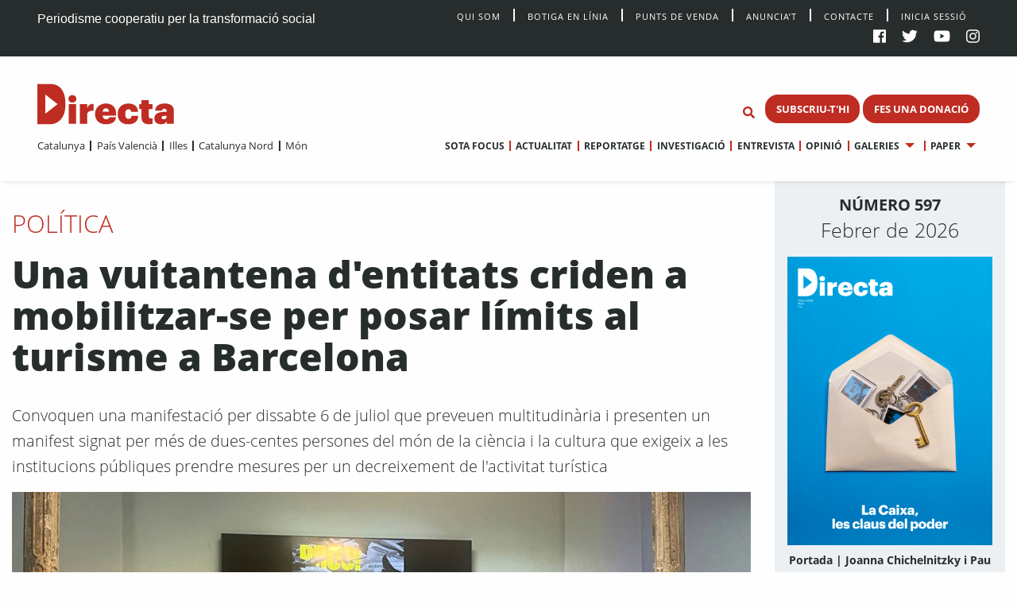

--- FILE ---
content_type: text/html; charset=UTF-8
request_url: https://directa.cat/una-vuitantena-dentitats-criden-a-mobilitzar-se-per-posar-limits-al-turisme-a-barcelona/
body_size: 14187
content:
<!doctype html>
<html lang="ca">
  <head>
  <meta charset="utf-8">
  <meta http-equiv="x-ua-compatible" content="ie=edge">
  <meta name="viewport" content="width=device-width, initial-scale=1, shrink-to-fit=no">
  <meta name='robots' content='index, follow, max-image-preview:large, max-snippet:-1, max-video-preview:-1' />

	<!-- This site is optimized with the Yoast SEO plugin v20.13 - https://yoast.com/wordpress/plugins/seo/ -->
	<title>Una vuitantena d&#039;entitats criden a mobilitzar-se per posar límits al turisme a Barcelona - directa.cat</title>
	<meta name="description" content="Convoquen una manifestació per dissabte 6 de juliol que preveuen multitudinària i presenten un manifest signat per més de dues-centes persones del món de la ciència i la cultura que exigeix a les institucions públiques prendre mesures per un decreixement de l&#039;activitat turística" />
	<link rel="canonical" href="https://directa.cat/una-vuitantena-dentitats-criden-a-mobilitzar-se-per-posar-limits-al-turisme-a-barcelona/" />
	<meta property="og:locale" content="ca_ES" />
	<meta property="og:type" content="article" />
	<meta property="og:title" content="Una vuitantena d&#039;entitats criden a mobilitzar-se per posar límits al turisme a Barcelona" />
	<meta property="og:description" content="Convoquen una manifestació per dissabte 6 de juliol que preveuen multitudinària i presenten un manifest signat per més de dues-centes persones del món de la ciència i la cultura que exigeix a les institucions públiques prendre mesures per un decreixement de l&#039;activitat turística" />
	<meta property="og:url" content="https://directa.cat/una-vuitantena-dentitats-criden-a-mobilitzar-se-per-posar-limits-al-turisme-a-barcelona/" />
	<meta property="og:site_name" content="directa.cat" />
	<meta property="article:published_time" content="2024-06-12T11:54:02+00:00" />
	<meta property="article:modified_time" content="2024-06-12T11:58:00+00:00" />
	<meta property="og:image" content="https://directa.cat/app/uploads/2024/06/rd_convocatoria_mani_turisme_arxiu_02.jpg" />
	<meta property="og:image:width" content="1440" />
	<meta property="og:image:height" content="960" />
	<meta property="og:image:type" content="image/jpeg" />
	<meta name="author" content="David Bou" />
	<meta name="twitter:card" content="summary_large_image" />
	<meta name="twitter:title" content="Una vuitantena d&#039;entitats criden a mobilitzar-se per posar límits al turisme a Barcelona" />
	<meta name="twitter:description" content="Convoquen una manifestació per dissabte 6 de juliol que preveuen multitudinària i presenten un manifest signat per més de dues-centes persones del món de la ciència i la cultura que exigeix a les institucions públiques prendre mesures per un decreixement de l&#039;activitat turística" />
	<meta name="twitter:image" content="https://directa.cat/app/uploads/2024/06/rd_convocatoria_mani_turisme_arxiu_02.jpg" />
	<meta name="twitter:label1" content="Written by" />
	<meta name="twitter:data1" content="David Bou" />
	<meta name="twitter:label2" content="Est. reading time" />
	<meta name="twitter:data2" content="4 minuts" />
	<script type="application/ld+json" class="yoast-schema-graph">{"@context":"https://schema.org","@graph":[{"@type":"WebPage","@id":"https://directa.cat/una-vuitantena-dentitats-criden-a-mobilitzar-se-per-posar-limits-al-turisme-a-barcelona/","url":"https://directa.cat/una-vuitantena-dentitats-criden-a-mobilitzar-se-per-posar-limits-al-turisme-a-barcelona/","name":"Una vuitantena d'entitats criden a mobilitzar-se per posar límits al turisme a Barcelona - directa.cat","isPartOf":{"@id":"https://directa.cat/#website"},"primaryImageOfPage":{"@id":"https://directa.cat/una-vuitantena-dentitats-criden-a-mobilitzar-se-per-posar-limits-al-turisme-a-barcelona/#primaryimage"},"image":{"@id":"https://directa.cat/una-vuitantena-dentitats-criden-a-mobilitzar-se-per-posar-limits-al-turisme-a-barcelona/#primaryimage"},"thumbnailUrl":"/app/uploads/2024/06/rd_convocatoria_mani_turisme_arxiu_02.jpg","datePublished":"2024-06-12T11:54:02+00:00","dateModified":"2024-06-12T11:58:00+00:00","author":{"@id":"https://directa.cat/#/schema/person/9b9e81d0b0e8b251f06ea6c10d90d148"},"description":"Convoquen una manifestació per dissabte 6 de juliol que preveuen multitudinària i presenten un manifest signat per més de dues-centes persones del món de la ciència i la cultura que exigeix a les institucions públiques prendre mesures per un decreixement de l'activitat turística","breadcrumb":{"@id":"https://directa.cat/una-vuitantena-dentitats-criden-a-mobilitzar-se-per-posar-limits-al-turisme-a-barcelona/#breadcrumb"},"inLanguage":"ca","potentialAction":[{"@type":"ReadAction","target":["https://directa.cat/una-vuitantena-dentitats-criden-a-mobilitzar-se-per-posar-limits-al-turisme-a-barcelona/"]}]},{"@type":"ImageObject","inLanguage":"ca","@id":"https://directa.cat/una-vuitantena-dentitats-criden-a-mobilitzar-se-per-posar-limits-al-turisme-a-barcelona/#primaryimage","url":"/app/uploads/2024/06/rd_convocatoria_mani_turisme_arxiu_02.jpg","contentUrl":"/app/uploads/2024/06/rd_convocatoria_mani_turisme_arxiu_02.jpg","width":1440,"height":960,"caption":"Roda de premsa de presentació del manifest per la reducció de l'activitat turística"},{"@type":"BreadcrumbList","@id":"https://directa.cat/una-vuitantena-dentitats-criden-a-mobilitzar-se-per-posar-limits-al-turisme-a-barcelona/#breadcrumb","itemListElement":[{"@type":"ListItem","position":1,"name":"Home","item":"https://directa.cat/"},{"@type":"ListItem","position":2,"name":"Notícies","item":"https://directa.cat/noticies/"},{"@type":"ListItem","position":3,"name":"Una vuitantena d&#8217;entitats criden a mobilitzar-se per posar límits al turisme a Barcelona"}]},{"@type":"WebSite","@id":"https://directa.cat/#website","url":"https://directa.cat/","name":"directa.cat","description":"Mitjà d&#039;informació per la transformació social","potentialAction":[{"@type":"SearchAction","target":{"@type":"EntryPoint","urlTemplate":"https://directa.cat/?s={search_term_string}"},"query-input":"required name=search_term_string"}],"inLanguage":"ca"},{"@type":"Person","@id":"https://directa.cat/#/schema/person/9b9e81d0b0e8b251f06ea6c10d90d148","name":"David Bou","image":{"@type":"ImageObject","inLanguage":"ca","@id":"https://directa.cat/#/schema/person/image/","url":"https://secure.gravatar.com/avatar/829c4afa94965dc704d33f1564a2ad3a?s=96&d=mm&r=g","contentUrl":"https://secure.gravatar.com/avatar/829c4afa94965dc704d33f1564a2ad3a?s=96&d=mm&r=g","caption":"David Bou"},"url":"https://directa.cat/author/david-bou/"}]}</script>
	<!-- / Yoast SEO plugin. -->


<link rel='dns-prefetch' href='//cdn.jsdelivr.net' />
<link rel='stylesheet' id='wp-block-library-css' href='https://directa.cat/wp/wp-includes/css/dist/block-library/style.min.css?ver=6.2.2' type='text/css' media='all' />
<link rel='stylesheet' id='classic-theme-styles-css' href='https://directa.cat/wp/wp-includes/css/classic-themes.min.css?ver=6.2.2' type='text/css' media='all' />
<style id='global-styles-inline-css' type='text/css'>
body{--wp--preset--color--black: #000000;--wp--preset--color--cyan-bluish-gray: #abb8c3;--wp--preset--color--white: #ffffff;--wp--preset--color--pale-pink: #f78da7;--wp--preset--color--vivid-red: #cf2e2e;--wp--preset--color--luminous-vivid-orange: #ff6900;--wp--preset--color--luminous-vivid-amber: #fcb900;--wp--preset--color--light-green-cyan: #7bdcb5;--wp--preset--color--vivid-green-cyan: #00d084;--wp--preset--color--pale-cyan-blue: #8ed1fc;--wp--preset--color--vivid-cyan-blue: #0693e3;--wp--preset--color--vivid-purple: #9b51e0;--wp--preset--gradient--vivid-cyan-blue-to-vivid-purple: linear-gradient(135deg,rgba(6,147,227,1) 0%,rgb(155,81,224) 100%);--wp--preset--gradient--light-green-cyan-to-vivid-green-cyan: linear-gradient(135deg,rgb(122,220,180) 0%,rgb(0,208,130) 100%);--wp--preset--gradient--luminous-vivid-amber-to-luminous-vivid-orange: linear-gradient(135deg,rgba(252,185,0,1) 0%,rgba(255,105,0,1) 100%);--wp--preset--gradient--luminous-vivid-orange-to-vivid-red: linear-gradient(135deg,rgba(255,105,0,1) 0%,rgb(207,46,46) 100%);--wp--preset--gradient--very-light-gray-to-cyan-bluish-gray: linear-gradient(135deg,rgb(238,238,238) 0%,rgb(169,184,195) 100%);--wp--preset--gradient--cool-to-warm-spectrum: linear-gradient(135deg,rgb(74,234,220) 0%,rgb(151,120,209) 20%,rgb(207,42,186) 40%,rgb(238,44,130) 60%,rgb(251,105,98) 80%,rgb(254,248,76) 100%);--wp--preset--gradient--blush-light-purple: linear-gradient(135deg,rgb(255,206,236) 0%,rgb(152,150,240) 100%);--wp--preset--gradient--blush-bordeaux: linear-gradient(135deg,rgb(254,205,165) 0%,rgb(254,45,45) 50%,rgb(107,0,62) 100%);--wp--preset--gradient--luminous-dusk: linear-gradient(135deg,rgb(255,203,112) 0%,rgb(199,81,192) 50%,rgb(65,88,208) 100%);--wp--preset--gradient--pale-ocean: linear-gradient(135deg,rgb(255,245,203) 0%,rgb(182,227,212) 50%,rgb(51,167,181) 100%);--wp--preset--gradient--electric-grass: linear-gradient(135deg,rgb(202,248,128) 0%,rgb(113,206,126) 100%);--wp--preset--gradient--midnight: linear-gradient(135deg,rgb(2,3,129) 0%,rgb(40,116,252) 100%);--wp--preset--duotone--dark-grayscale: url('#wp-duotone-dark-grayscale');--wp--preset--duotone--grayscale: url('#wp-duotone-grayscale');--wp--preset--duotone--purple-yellow: url('#wp-duotone-purple-yellow');--wp--preset--duotone--blue-red: url('#wp-duotone-blue-red');--wp--preset--duotone--midnight: url('#wp-duotone-midnight');--wp--preset--duotone--magenta-yellow: url('#wp-duotone-magenta-yellow');--wp--preset--duotone--purple-green: url('#wp-duotone-purple-green');--wp--preset--duotone--blue-orange: url('#wp-duotone-blue-orange');--wp--preset--font-size--small: 13px;--wp--preset--font-size--medium: 20px;--wp--preset--font-size--large: 36px;--wp--preset--font-size--x-large: 42px;--wp--preset--spacing--20: 0.44rem;--wp--preset--spacing--30: 0.67rem;--wp--preset--spacing--40: 1rem;--wp--preset--spacing--50: 1.5rem;--wp--preset--spacing--60: 2.25rem;--wp--preset--spacing--70: 3.38rem;--wp--preset--spacing--80: 5.06rem;--wp--preset--shadow--natural: 6px 6px 9px rgba(0, 0, 0, 0.2);--wp--preset--shadow--deep: 12px 12px 50px rgba(0, 0, 0, 0.4);--wp--preset--shadow--sharp: 6px 6px 0px rgba(0, 0, 0, 0.2);--wp--preset--shadow--outlined: 6px 6px 0px -3px rgba(255, 255, 255, 1), 6px 6px rgba(0, 0, 0, 1);--wp--preset--shadow--crisp: 6px 6px 0px rgba(0, 0, 0, 1);}:where(.is-layout-flex){gap: 0.5em;}body .is-layout-flow > .alignleft{float: left;margin-inline-start: 0;margin-inline-end: 2em;}body .is-layout-flow > .alignright{float: right;margin-inline-start: 2em;margin-inline-end: 0;}body .is-layout-flow > .aligncenter{margin-left: auto !important;margin-right: auto !important;}body .is-layout-constrained > .alignleft{float: left;margin-inline-start: 0;margin-inline-end: 2em;}body .is-layout-constrained > .alignright{float: right;margin-inline-start: 2em;margin-inline-end: 0;}body .is-layout-constrained > .aligncenter{margin-left: auto !important;margin-right: auto !important;}body .is-layout-constrained > :where(:not(.alignleft):not(.alignright):not(.alignfull)){max-width: var(--wp--style--global--content-size);margin-left: auto !important;margin-right: auto !important;}body .is-layout-constrained > .alignwide{max-width: var(--wp--style--global--wide-size);}body .is-layout-flex{display: flex;}body .is-layout-flex{flex-wrap: wrap;align-items: center;}body .is-layout-flex > *{margin: 0;}:where(.wp-block-columns.is-layout-flex){gap: 2em;}.has-black-color{color: var(--wp--preset--color--black) !important;}.has-cyan-bluish-gray-color{color: var(--wp--preset--color--cyan-bluish-gray) !important;}.has-white-color{color: var(--wp--preset--color--white) !important;}.has-pale-pink-color{color: var(--wp--preset--color--pale-pink) !important;}.has-vivid-red-color{color: var(--wp--preset--color--vivid-red) !important;}.has-luminous-vivid-orange-color{color: var(--wp--preset--color--luminous-vivid-orange) !important;}.has-luminous-vivid-amber-color{color: var(--wp--preset--color--luminous-vivid-amber) !important;}.has-light-green-cyan-color{color: var(--wp--preset--color--light-green-cyan) !important;}.has-vivid-green-cyan-color{color: var(--wp--preset--color--vivid-green-cyan) !important;}.has-pale-cyan-blue-color{color: var(--wp--preset--color--pale-cyan-blue) !important;}.has-vivid-cyan-blue-color{color: var(--wp--preset--color--vivid-cyan-blue) !important;}.has-vivid-purple-color{color: var(--wp--preset--color--vivid-purple) !important;}.has-black-background-color{background-color: var(--wp--preset--color--black) !important;}.has-cyan-bluish-gray-background-color{background-color: var(--wp--preset--color--cyan-bluish-gray) !important;}.has-white-background-color{background-color: var(--wp--preset--color--white) !important;}.has-pale-pink-background-color{background-color: var(--wp--preset--color--pale-pink) !important;}.has-vivid-red-background-color{background-color: var(--wp--preset--color--vivid-red) !important;}.has-luminous-vivid-orange-background-color{background-color: var(--wp--preset--color--luminous-vivid-orange) !important;}.has-luminous-vivid-amber-background-color{background-color: var(--wp--preset--color--luminous-vivid-amber) !important;}.has-light-green-cyan-background-color{background-color: var(--wp--preset--color--light-green-cyan) !important;}.has-vivid-green-cyan-background-color{background-color: var(--wp--preset--color--vivid-green-cyan) !important;}.has-pale-cyan-blue-background-color{background-color: var(--wp--preset--color--pale-cyan-blue) !important;}.has-vivid-cyan-blue-background-color{background-color: var(--wp--preset--color--vivid-cyan-blue) !important;}.has-vivid-purple-background-color{background-color: var(--wp--preset--color--vivid-purple) !important;}.has-black-border-color{border-color: var(--wp--preset--color--black) !important;}.has-cyan-bluish-gray-border-color{border-color: var(--wp--preset--color--cyan-bluish-gray) !important;}.has-white-border-color{border-color: var(--wp--preset--color--white) !important;}.has-pale-pink-border-color{border-color: var(--wp--preset--color--pale-pink) !important;}.has-vivid-red-border-color{border-color: var(--wp--preset--color--vivid-red) !important;}.has-luminous-vivid-orange-border-color{border-color: var(--wp--preset--color--luminous-vivid-orange) !important;}.has-luminous-vivid-amber-border-color{border-color: var(--wp--preset--color--luminous-vivid-amber) !important;}.has-light-green-cyan-border-color{border-color: var(--wp--preset--color--light-green-cyan) !important;}.has-vivid-green-cyan-border-color{border-color: var(--wp--preset--color--vivid-green-cyan) !important;}.has-pale-cyan-blue-border-color{border-color: var(--wp--preset--color--pale-cyan-blue) !important;}.has-vivid-cyan-blue-border-color{border-color: var(--wp--preset--color--vivid-cyan-blue) !important;}.has-vivid-purple-border-color{border-color: var(--wp--preset--color--vivid-purple) !important;}.has-vivid-cyan-blue-to-vivid-purple-gradient-background{background: var(--wp--preset--gradient--vivid-cyan-blue-to-vivid-purple) !important;}.has-light-green-cyan-to-vivid-green-cyan-gradient-background{background: var(--wp--preset--gradient--light-green-cyan-to-vivid-green-cyan) !important;}.has-luminous-vivid-amber-to-luminous-vivid-orange-gradient-background{background: var(--wp--preset--gradient--luminous-vivid-amber-to-luminous-vivid-orange) !important;}.has-luminous-vivid-orange-to-vivid-red-gradient-background{background: var(--wp--preset--gradient--luminous-vivid-orange-to-vivid-red) !important;}.has-very-light-gray-to-cyan-bluish-gray-gradient-background{background: var(--wp--preset--gradient--very-light-gray-to-cyan-bluish-gray) !important;}.has-cool-to-warm-spectrum-gradient-background{background: var(--wp--preset--gradient--cool-to-warm-spectrum) !important;}.has-blush-light-purple-gradient-background{background: var(--wp--preset--gradient--blush-light-purple) !important;}.has-blush-bordeaux-gradient-background{background: var(--wp--preset--gradient--blush-bordeaux) !important;}.has-luminous-dusk-gradient-background{background: var(--wp--preset--gradient--luminous-dusk) !important;}.has-pale-ocean-gradient-background{background: var(--wp--preset--gradient--pale-ocean) !important;}.has-electric-grass-gradient-background{background: var(--wp--preset--gradient--electric-grass) !important;}.has-midnight-gradient-background{background: var(--wp--preset--gradient--midnight) !important;}.has-small-font-size{font-size: var(--wp--preset--font-size--small) !important;}.has-medium-font-size{font-size: var(--wp--preset--font-size--medium) !important;}.has-large-font-size{font-size: var(--wp--preset--font-size--large) !important;}.has-x-large-font-size{font-size: var(--wp--preset--font-size--x-large) !important;}
.wp-block-navigation a:where(:not(.wp-element-button)){color: inherit;}
:where(.wp-block-columns.is-layout-flex){gap: 2em;}
.wp-block-pullquote{font-size: 1.5em;line-height: 1.6;}
</style>
<link rel='stylesheet' id='style_login_widget-css' href='/app/plugins/miniorange-login-with-eve-online-google-facebook%20%20%20%20%20%20%20%20%20%20%20%20%20%20/css/style_login_widget.min.css?ver=6.26.11' type='text/css' media='all' />
<link rel='stylesheet' id='sage/main.css-css' href='/app/themes/directa-theme/dist/styles/main_b4f907df.css' type='text/css' media='all' />
<script type='text/javascript' src='https://directa.cat/wp/wp-includes/js/jquery/jquery.min.js?ver=3.6.4' id='jquery-core-js'></script>
<script type='text/javascript' src='https://directa.cat/wp/wp-includes/js/jquery/jquery-migrate.min.js?ver=3.4.0' id='jquery-migrate-js'></script>
<script type='text/javascript' src='https://cdn.jsdelivr.net/gh/alpinejs/alpine@v2.8.1/dist/alpine.min.js?ver=v2.8.1' id='alpine-js'></script>
<link rel="https://api.w.org/" href="https://directa.cat/wp-json/" /><link rel="alternate" type="application/json" href="https://directa.cat/wp-json/wp/v2/posts/201538" /><link rel="EditURI" type="application/rsd+xml" title="RSD" href="https://directa.cat/wp/xmlrpc.php?rsd" />
<link rel="wlwmanifest" type="application/wlwmanifest+xml" href="https://directa.cat/wp/wp-includes/wlwmanifest.xml" />
<meta name="generator" content="WordPress 6.2.2" />
<link rel='shortlink' href='https://directa.cat/?p=201538' />
<link rel="alternate" type="application/json+oembed" href="https://directa.cat/wp-json/oembed/1.0/embed?url=https%3A%2F%2Fdirecta.cat%2Funa-vuitantena-dentitats-criden-a-mobilitzar-se-per-posar-limits-al-turisme-a-barcelona%2F" />
<link rel="alternate" type="text/xml+oembed" href="https://directa.cat/wp-json/oembed/1.0/embed?url=https%3A%2F%2Fdirecta.cat%2Funa-vuitantena-dentitats-criden-a-mobilitzar-se-per-posar-limits-al-turisme-a-barcelona%2F&#038;format=xml" />

<!-- This site is using AdRotate v5.12.2 to display their advertisements - https://ajdg.solutions/ -->
<!-- AdRotate CSS -->
<style type="text/css" media="screen">
	.g { margin:0px; padding:0px; overflow:hidden; line-height:1; zoom:1; }
	.g img { height:auto; }
	.g-col { position:relative; float:left; }
	.g-col:first-child { margin-left: 0; }
	.g-col:last-child { margin-right: 0; }
	@media only screen and (max-width: 480px) {
		.g-col, .g-dyn, .g-single { width:100%; margin-left:0; margin-right:0; }
	}
</style>
<!-- /AdRotate CSS -->

<meta property="og:title" content="Una vuitantena d&#8217;entitats criden a mobilitzar-se per posar límits al turisme a Barcelona" />
<meta property="og:url" content="https://directa.cat/una-vuitantena-dentitats-criden-a-mobilitzar-se-per-posar-limits-al-turisme-a-barcelona/" />
<meta property="og:type" content="article" />
<meta property="og:image" content="https://directa.cat/app/uploads/2024/06/rd_convocatoria_mani_turisme_arxiu_02-1024x683.jpg" />
<meta property="og:description" content=""Les persones sotasignades considerem que a la regió metropolitana de Barcelona la indústria turística provoca un conjunt d'impactes negatius sobre la població i el territori". Així arrenca el manifest per la reducció de l'activitat turística a Barcelona, impulsat per l'Assemblea de Barris pel Decreixement Turístic (ABDT), que s'ha presentat en roda de premsa dimecres al matí amb la rúbrica de vuitanta entitats socials i ecologistes, així com més de dues-centes persones del món de la" />
<meta property="article:publisher" content="https://www.facebook.com/Directa/" />
<meta property="og:site_name" content="La Directa" /><meta name="twitter:card" content="summary_large_image" />
<meta name="twitter:site" content="@La_Directa" />
<meta name="twitter:title" content="Una vuitantena d&#8217;entitats criden a mobilitzar-se per posar límits al turisme a Barcelona" />
<meta name="twitter:image" content="https://directa.cat/app/uploads/2024/06/rd_convocatoria_mani_turisme_arxiu_02-1024x683.jpg" />
<meta name="twitter:description" content=""Les persones sotasignades considerem que a la regió metropolitana de Barcelona la indústria turística provoca un conjunt d'impactes negatius sobre la població i el territori". Així arrenca el manifest per la reducció de l'activitat turística a Barcelona, impulsat per l'Assemblea de Barris pel Decreixement Turístic (ABDT), que s'ha presentat en roda de premsa dimecres al matí amb la rúbrica de vuitanta entitats socials i ecologistes, així com més de dues-centes persones del món de la" /><link rel="icon" href="/app/uploads/2020/01/cropped-D-de-Directa-1-32x32.png" sizes="32x32" />
<link rel="icon" href="/app/uploads/2020/01/cropped-D-de-Directa-1-192x192.png" sizes="192x192" />
<link rel="apple-touch-icon" href="/app/uploads/2020/01/cropped-D-de-Directa-1-180x180.png" />
<meta name="msapplication-TileImage" content="/app/uploads/2020/01/cropped-D-de-Directa-1-270x270.png" />
<!-- Matomo -->
<script type="text/javascript">
  var _paq = window._paq = window._paq || [];
  /* tracker methods like "setCustomDimension" should be called before "trackPageView" */
  _paq.push(['trackAllContentImpressions']);
  _paq.push(['trackPageView']);
  _paq.push(['enableLinkTracking']);
  (function() {
    var u="//stats.directa.cat/";
    _paq.push(['setTrackerUrl', u+'matomo.php']);
    _paq.push(['setSiteId', '1']);
    var d=document, g=d.createElement('script'), s=d.getElementsByTagName('script')[0];
    g.type='text/javascript'; g.async=true; g.src=u+'matomo.js'; s.parentNode.insertBefore(g,s);
  })();
</script>
<!-- End Matomo Code -->
<!-- Global site tag (gtag.js) - Google Analytics -->
<script async src="https://www.googletagmanager.com/gtag/js?id=UA-227718072-1"></script>
<script>
  window.dataLayer = window.dataLayer || [];
  function gtag(){dataLayer.push(arguments);}
  gtag('js', new Date());

  gtag('config', 'UA-227718072-1');
</script>


</head>
  <body class="post-template-default single single-post postid-201538 single-format-standard una-vuitantena-dentitats-criden-a-mobilitzar-se-per-posar-limits-al-turisme-a-barcelona sidebar-primary type_actualitat app-data index-data singular-data single-data single-post-data single-post-una-vuitantena-dentitats-criden-a-mobilitzar-se-per-posar-limits-al-turisme-a-barcelona-data">
        <div class="social-bar row expanded bg-black cl-white fix-1-both">
    <div class="social-bar-left column large-4 medium-8 show-for-medium">
      <span>Periodisme cooperatiu per la transformació social</span>
    </div>

    <div class="social-bar-left column small-4 hide-for-medium">
      <span><a class="cl-white" title="directa.cat | Periodisme cooperatiu per la transformació social" href="/">directa.cat</a></span>
    </div>

    <div class="column large-8 medium-4 small-8">
    <div class="social-bar-right">
        <div class="menu social-bar-center text-right show-for-large">
                      <ul id="top-nav" class="menu simple vertical large-horizontal"><li><a class="navbar-item " href="/qui-som/">Qui Som</a></li><li><a class="navbar-item " href="https://botiga.directa.cat/">Botiga  en línia</a></li><li><a class="navbar-item " href="https://directa.cat/punts-de-venda/">Punts de venda</a></li><li><a class="navbar-item " href="https://directa.cat/publicitat/">Anuncia’t</a></li><li><a class="navbar-item " href="https://directa.cat/contacte/">Contacte</a></li><li><a href="/wp/?option=oauthredirect&app_name=LaDirecta Auth">Inicia sessió</a></li></ul>
                  </div>
        <ul>
          <li><a target="_blank" title="La Directa a Facebook" href="https://es-es.facebook.com/Directa/"><i class="fab fa-facebook"></a></i></li>
          <li><a target="_blank" title="La Directa a Twitter" href="https://twitter.com/la_directa"><i class="fab fa-twitter"></a></i></li>
          <li><a target="_blank" title="La Directa a Youtube" href="https://www.youtube.com/user/avdirecta"><i class="fab fa-youtube"></a></i></li>
          <li><a target="_blank" title="La Directa a Instagram" href="https://www.instagram.com/directa.cat/"><i class="fab fa-instagram"></a></i></li>
        </ul>
      </div>
    </div>
  </div>

  <div class="show-for-large" data-sticky-container data-check-every="-1" data-show-for="large" data-hide-for="medium">
    <div class="top-bar" id="responsive-menu" data-sticky data-margin-top='0' data-margin-bottom='0' data-top-anchor='48'>

      <div class="row expanded">
        <div class="column medium-3 show-for-large " data-dropdown-menu>
          <a class="header-logo" href="https://directa.cat/">
            
                          <svg id="directa__brand" version="1.1" x="0px" y="0px" viewBox="0 0 400 106" style="enable-background:new 0 0 361.7 106;" xml:space="preserve" width="190px" height="55.633px">
  <style type="text/css">
    .st0{fill:#BF2C22;}
  </style>
  <defs></defs>
  <g>
    <path class="st0" d="M21,78.4V27.7L53.7,53L21,78.4z M34.1,0.1c-0.3,0-0.6,0-1,0L22.1,0c-0.1,0-0.2,0-0.3,0H1.3C0.6,0,0,0.6,0,1.3
    v103.3c0,0.7,0.8,1.3,1.5,1.3h19.9l0,0l11.1,0c0.5,0,1,0.1,1.5,0.1c13.7,0,40.5-9.1,40.5-52.3C74.6,1.7,43.9,0.1,34.1,0.1"></path>
      <g>
        <path class="st0" d="M83.2,52.9h19.4v51.8H83.2V52.9z M82.3,39.2c0-5.8,4.6-9.9,10.6-9.9c5.9,0,10.5,4.2,10.5,9.9
        c0,5.7-4.6,9.8-10.5,9.8C86.8,49,82.3,44.9,82.3,39.2"></path>
        <path class="st0" d="M112.6,52.9h19.5v10.5c3.3-8,8.9-11.3,16.7-11.2v18.2c-10.8-0.6-16.7,3-16.7,10.4v23.9h-19.5V52.9z"></path>
        <path class="st0" d="M189.8,72.9c-0.2-5.6-2.9-8.9-8.1-8.9c-4.8,0-8.1,3.1-8.9,8.9H189.8z M153,79.5v-0.8
        c0-16.9,12.9-27.3,28.7-27.3c14.6,0,27,8.3,27,27v4.8h-36c0.5,6.2,4.2,9.6,9.7,9.6c5.5,0,7.5-2.6,8.1-5.5h18.2
        c-1.6,11.9-10.6,18.8-27.1,18.8C165.2,106,153,96.6,153,79.5"></path>
        <path class="st0" d="M212.9,79.6v-0.8c0-17.6,12.5-27.3,28.1-27.3c13,0,25,5.6,26,21.8h-18.3c-0.6-4.2-2.4-6.8-7.1-6.8
        c-5.7,0-8.7,4-8.7,11.9v0.8c0,8.4,2.8,12.7,9,12.7c4.5,0,7.4-2.8,7.9-7.8h17.5c-0.5,13.4-9.3,22-26.8,22
        C224.9,106,212.9,97.2,212.9,79.6"></path>
        <path class="st0" d="M276,87.4V66h-6V52.9h6V42.3h19.5v10.6h9.9V66h-9.9v19.5c0,3.6,1.9,5.1,5.1,5.1c1.8,0,3.2-0.2,4.9-0.8v14.7
        c-2.4,0.7-6,1.5-10.3,1.5C282.9,105.9,276,100.4,276,87.4"></path>
        <path class="st0" d="M342.4,86.6v-2.7h-4.2c-6.5,0-8.9,1.3-8.9,5c0,2.5,1.9,4.1,5.4,4.1C339.2,92.9,342.4,90.5,342.4,86.6
        M310.1,90.4c0-12.2,9.9-17,27.9-17h4.5v-0.9c0-4.4-0.8-7.5-6-7.5c-4.5,0-5.9,2.9-6.1,5.5H312c0.8-12.7,10.7-19.1,25.6-19.1
        c15.1,0,24.2,6.1,24.2,19.8v33.5h-18.8v-5.9c-2.2,3.6-6.7,7.2-15.2,7.2C318.4,106,310.1,101.5,310.1,90.4"></path>
        <g>
      		<circle class="live-minut" cx="375" cy="42" r="8" />
      	</g>
      </g>
  </g>
</svg>
                      </a>
        </div>

        <div class="column medium-9 text-right fix-1-up">
          <div class="column top-bar-right top-bar-right-sticky">
                          <ul id="main-nav" data-dropdown-menu class="menu dropdown simple vertical large-horizontal text-right"><li><a class="navbar-item " href="https://directa.cat/sotafocus/">Sota focus</a></li><li><a class="navbar-item " href="https://directa.cat/portada-actualitat/">Actualitat</a></li><li><a class="navbar-item " href="https://directa.cat/portada-reportatge/">Reportatge</a></li><li><a class="navbar-item " href="https://directa.cat/portada-investigacio/">Investigació</a></li><li><a class="navbar-item " href="https://directa.cat/portada-entrevistes/">Entrevista</a></li><li><a class="navbar-item " href="https://directa.cat/portada-opinio/">Opinió</a></li><li class="is-dropdown-submenu-parent"><a class="navbar-item " href="#">Galeries</a><ul class="menu nested"><li><a class="navbar-item " href="https://directa.cat/portada-fotogaleries/">Fotografia</a></li><li><a class="navbar-item " href="https://directa.cat/portada-video/">Vídeo</a></li><li><a class="navbar-item " href="https://directa.cat/portada-docs-directa/">Docs Directa</a></li><li><a class="navbar-item " href="http://www.interactius.directa.cat/#!/">Interactius</a></li></ul></li><li class="is-dropdown-submenu-parent"><a class="navbar-item " href="https://directa.cat/papers/">Paper</a><ul class="menu nested"><li><a class="navbar-item " href="https://directa.cat/categories/mensual/sota-focus/">Sota Focus</a></li><li><a class="navbar-item " href="https://directa.cat/categories/mensual/sobiranies/">Sobiranies</a></li><li><a class="navbar-item " href="https://directa.cat/categories/mensual/lentrevista/">L&#039;entrevista</a></li><li><a class="navbar-item " href="https://directa.cat/categories/mensual/internacional-nou-paper/">Internacional</a></li><li><a class="navbar-item " href="https://directa.cat/categories/mensual/ideari/">Ideari</a></li><li><a class="navbar-item " href="https://directa.cat/categories/mensual/som-cooperativa/">Som cooperativa</a></li></ul></li></ul>
                        </div>

          <ul id="top--search" class="menu menu-search bg-white">
    <li class="">
    <form role="search" method="get" action="/" name="mainSearch">
      <input id="search-form" class="hide" name="s" type="search" placeholder="Cerca" data-toggler="show" value="">
    </form>
    </li>
    <li class="">
      <button type="button" class="button bg-white cl-red" name="buttonSearch" value="Set Focus" data-toggle="search-form" >
        <i class="fas fa-search"></i>
      </button>
    </li>
</ul>

                      <span class="directa__header--buttons">
                              
                                  <a href="https://directa.cat/subscriu-thi/" class="button small menu--button">SUBSCRIU-T&#039;HI</a>
                                              
                                  <a href="https://directa.cat/campaigns/fes-una-donacio/" class="button small menu--button">FES UNA DONACIÓ</a>
                                          </span>
                  </div>
      </div>

      <div class="row expanded nav-menus">

        <div class="column top-bar-left">
                      <ul id="" data-dropdown-menu class="menu simple vertical large-horizontal"><li><a class="navbar-item " href="https://directa.cat/portada-catalunya/">Catalunya</a></li><li><a class="navbar-item " href="https://directa.cat/portada-pais-valencia/">País Valencià</a></li><li><a class="navbar-item " href="https://directa.cat/portada-illes/">Illes</a></li><li><a class="navbar-item " href="https://directa.cat/portada-catalunya-nord/">Catalunya Nord</a></li><li><a class="navbar-item " href="https://directa.cat/internacional/">Món</a></li></ul>
                    </div>

        <div class="column top-bar-right top-bar-right-unstuck">
                      <ul id="main-nav" data-dropdown-menu class="menu dropdown simple vertical large-horizontal text-right"><li><a class="navbar-item " href="https://directa.cat/sotafocus/">Sota focus</a></li><li><a class="navbar-item " href="https://directa.cat/portada-actualitat/">Actualitat</a></li><li><a class="navbar-item " href="https://directa.cat/portada-reportatge/">Reportatge</a></li><li><a class="navbar-item " href="https://directa.cat/portada-investigacio/">Investigació</a></li><li><a class="navbar-item " href="https://directa.cat/portada-entrevistes/">Entrevista</a></li><li><a class="navbar-item " href="https://directa.cat/portada-opinio/">Opinió</a></li><li class="is-dropdown-submenu-parent"><a class="navbar-item " href="#">Galeries</a><ul class="menu nested"><li><a class="navbar-item " href="https://directa.cat/portada-fotogaleries/">Fotografia</a></li><li><a class="navbar-item " href="https://directa.cat/portada-video/">Vídeo</a></li><li><a class="navbar-item " href="https://directa.cat/portada-docs-directa/">Docs Directa</a></li><li><a class="navbar-item " href="http://www.interactius.directa.cat/#!/">Interactius</a></li></ul></li><li class="is-dropdown-submenu-parent"><a class="navbar-item " href="https://directa.cat/papers/">Paper</a><ul class="menu nested"><li><a class="navbar-item " href="https://directa.cat/categories/mensual/sota-focus/">Sota Focus</a></li><li><a class="navbar-item " href="https://directa.cat/categories/mensual/sobiranies/">Sobiranies</a></li><li><a class="navbar-item " href="https://directa.cat/categories/mensual/lentrevista/">L&#039;entrevista</a></li><li><a class="navbar-item " href="https://directa.cat/categories/mensual/internacional-nou-paper/">Internacional</a></li><li><a class="navbar-item " href="https://directa.cat/categories/mensual/ideari/">Ideari</a></li><li><a class="navbar-item " href="https://directa.cat/categories/mensual/som-cooperativa/">Som cooperativa</a></li></ul></li></ul>
                    </div>
      </div>
    </div>
  </div>

<div id="" class="hide-for-large" data-hide-for="large" data-sticky data-margin-top='0' data-check-every="0" data-margin-bottom='0' data-top-anchor='48' data-sticky-on="small">
  <div class="title-bar bg-white show-for-small" data-hide-for="large" data-responsive-toggle="responsive-menu-m">

  <div id="menuToggle">
    <input class="menu-icon" type="checkbox" data-toggle="responsive-menu-m">
      <span></span>
      <span></span>
      <span></span>
    </input>
  </div>

    <div class="title-bar-title ">
      <a class="responsive-logo header-logo" href="https://directa.cat/">
                          <svg id="directa__brand" version="1.1" x="0px" y="0px" viewBox="0 0 400 106" style="enable-background:new 0 0 361.7 106;" xml:space="preserve" width="190px" height="55.633px">
  <style type="text/css">
    .st0{fill:#BF2C22;}
  </style>
  <defs></defs>
  <g>
    <path class="st0" d="M21,78.4V27.7L53.7,53L21,78.4z M34.1,0.1c-0.3,0-0.6,0-1,0L22.1,0c-0.1,0-0.2,0-0.3,0H1.3C0.6,0,0,0.6,0,1.3
    v103.3c0,0.7,0.8,1.3,1.5,1.3h19.9l0,0l11.1,0c0.5,0,1,0.1,1.5,0.1c13.7,0,40.5-9.1,40.5-52.3C74.6,1.7,43.9,0.1,34.1,0.1"></path>
      <g>
        <path class="st0" d="M83.2,52.9h19.4v51.8H83.2V52.9z M82.3,39.2c0-5.8,4.6-9.9,10.6-9.9c5.9,0,10.5,4.2,10.5,9.9
        c0,5.7-4.6,9.8-10.5,9.8C86.8,49,82.3,44.9,82.3,39.2"></path>
        <path class="st0" d="M112.6,52.9h19.5v10.5c3.3-8,8.9-11.3,16.7-11.2v18.2c-10.8-0.6-16.7,3-16.7,10.4v23.9h-19.5V52.9z"></path>
        <path class="st0" d="M189.8,72.9c-0.2-5.6-2.9-8.9-8.1-8.9c-4.8,0-8.1,3.1-8.9,8.9H189.8z M153,79.5v-0.8
        c0-16.9,12.9-27.3,28.7-27.3c14.6,0,27,8.3,27,27v4.8h-36c0.5,6.2,4.2,9.6,9.7,9.6c5.5,0,7.5-2.6,8.1-5.5h18.2
        c-1.6,11.9-10.6,18.8-27.1,18.8C165.2,106,153,96.6,153,79.5"></path>
        <path class="st0" d="M212.9,79.6v-0.8c0-17.6,12.5-27.3,28.1-27.3c13,0,25,5.6,26,21.8h-18.3c-0.6-4.2-2.4-6.8-7.1-6.8
        c-5.7,0-8.7,4-8.7,11.9v0.8c0,8.4,2.8,12.7,9,12.7c4.5,0,7.4-2.8,7.9-7.8h17.5c-0.5,13.4-9.3,22-26.8,22
        C224.9,106,212.9,97.2,212.9,79.6"></path>
        <path class="st0" d="M276,87.4V66h-6V52.9h6V42.3h19.5v10.6h9.9V66h-9.9v19.5c0,3.6,1.9,5.1,5.1,5.1c1.8,0,3.2-0.2,4.9-0.8v14.7
        c-2.4,0.7-6,1.5-10.3,1.5C282.9,105.9,276,100.4,276,87.4"></path>
        <path class="st0" d="M342.4,86.6v-2.7h-4.2c-6.5,0-8.9,1.3-8.9,5c0,2.5,1.9,4.1,5.4,4.1C339.2,92.9,342.4,90.5,342.4,86.6
        M310.1,90.4c0-12.2,9.9-17,27.9-17h4.5v-0.9c0-4.4-0.8-7.5-6-7.5c-4.5,0-5.9,2.9-6.1,5.5H312c0.8-12.7,10.7-19.1,25.6-19.1
        c15.1,0,24.2,6.1,24.2,19.8v33.5h-18.8v-5.9c-2.2,3.6-6.7,7.2-15.2,7.2C318.4,106,310.1,101.5,310.1,90.4"></path>
        <g>
      		<circle class="live-minut" cx="375" cy="42" r="8" />
      	</g>
      </g>
  </g>
</svg>
              </a>
    </div>

          <span class="directa__header--buttons">
                  
                      <a href="https://directa.cat/subscriu-thi/" class="button small menu--button">SUBSCRIU-T&#039;HI</a>
                            
                      <a href="https://directa.cat/campaigns/fes-una-donacio/" class="button small menu--button">FES UNA DONACIÓ</a>
                        </span>
    
    <div class="title-bar-right">
      <button type="button" class="button bg-white cl-red" name="buttonSearch" value="Set Focus" data-toggle="search-form-r" >
        <i class="fas fa-search"></i>
      </button>
    </div>
    <div class="row expanded search-input">
      <div class="column">
        <form id="search-form-r" class="hide input-group fix-1-up" data-toggler="show" role="search" method="get" action="/" name="mainSearch">

          <input name="s" class="input-group-field" type="search" placeholder="Cerca" value="">

          <div class=" input-group-button">
            <button type="submit" class="button bg-red cl-white" value="submit">
              ↵
            </button>
          </div>
        </form>
      </div>
    </div>

    <div id="responsive-menu-m" class="">
      <div class="social-bar-center">
                  <ul id="top-nav" class="menu horizontal align-left"><li><a class="navbar-item " href="/qui-som/">Qui Som</a></li><li><a class="navbar-item " href="https://botiga.directa.cat/">Botiga  en línia</a></li><li><a class="navbar-item " href="https://directa.cat/punts-de-venda/">Punts de venda</a></li><li><a class="navbar-item " href="https://directa.cat/publicitat/">Anuncia’t</a></li><li><a class="navbar-item " href="https://directa.cat/contacte/">Contacte</a></li><li><a href="/wp/?option=oauthredirect&app_name=LaDirecta Auth">Inicia sessió</a></li></ul>
                  </div>

        <div class="top-bar-left">
                      <ul id="" class="fix-1-both menu horizontal align-left"><li><a class="navbar-item " href="https://directa.cat/portada-catalunya/">Catalunya</a></li><li><a class="navbar-item " href="https://directa.cat/portada-pais-valencia/">País Valencià</a></li><li><a class="navbar-item " href="https://directa.cat/portada-illes/">Illes</a></li><li><a class="navbar-item " href="https://directa.cat/portada-catalunya-nord/">Catalunya Nord</a></li><li><a class="navbar-item " href="https://directa.cat/internacional/">Món</a></li></ul>
                      </div>

          <div class="top-bar-right bg-white">
                          <ul id="main-nav" class="vertical menu" data-responsive-menu="accordion large-dropdown"><li><a class="navbar-item " href="https://directa.cat/sotafocus/">Sota focus</a></li><li><a class="navbar-item " href="https://directa.cat/portada-actualitat/">Actualitat</a></li><li><a class="navbar-item " href="https://directa.cat/portada-reportatge/">Reportatge</a></li><li><a class="navbar-item " href="https://directa.cat/portada-investigacio/">Investigació</a></li><li><a class="navbar-item " href="https://directa.cat/portada-entrevistes/">Entrevista</a></li><li><a class="navbar-item " href="https://directa.cat/portada-opinio/">Opinió</a></li><li class="is-dropdown-submenu-parent"><a class="navbar-item " href="#">Galeries</a><ul class="menu nested"><li><a class="navbar-item " href="https://directa.cat/portada-fotogaleries/">Fotografia</a></li><li><a class="navbar-item " href="https://directa.cat/portada-video/">Vídeo</a></li><li><a class="navbar-item " href="https://directa.cat/portada-docs-directa/">Docs Directa</a></li><li><a class="navbar-item " href="http://www.interactius.directa.cat/#!/">Interactius</a></li></ul></li><li class="is-dropdown-submenu-parent"><a class="navbar-item " href="https://directa.cat/papers/">Paper</a><ul class="menu nested"><li><a class="navbar-item " href="https://directa.cat/categories/mensual/sota-focus/">Sota Focus</a></li><li><a class="navbar-item " href="https://directa.cat/categories/mensual/sobiranies/">Sobiranies</a></li><li><a class="navbar-item " href="https://directa.cat/categories/mensual/lentrevista/">L&#039;entrevista</a></li><li><a class="navbar-item " href="https://directa.cat/categories/mensual/internacional-nou-paper/">Internacional</a></li><li><a class="navbar-item " href="https://directa.cat/categories/mensual/ideari/">Ideari</a></li><li><a class="navbar-item " href="https://directa.cat/categories/mensual/som-cooperativa/">Som cooperativa</a></li></ul></li></ul>
              
            
          </div>
        </div>
  </div>
</div>
    <div id="main--container" class="row fix-3-down" role="document">
      <div class=" column large-9 medium-12">
        <main id="content" class="main fix-2-up">
          <article class="row column small-centered post--news post-201538 post type-post status-publish format-standard has-post-thumbnail hentry category-politica tag-abdt tag-ajuntament-de-barcelona tag-barcelona tag-copa-america tag-jaume-collboni tag-massificacio-turistica tag-psc tag-turisme tag-turisme-de-barcelona territori-catalunya content_type-actualitat">
  <header>
    <div class="text-left">
      <div class="categories--single">
      <span class="category">
              <a href="https://directa.cat/categories/politica/">Política</a>
          </span>
  </div>
    </div>
    <h1 class="entry-title">
      
              Una vuitantena d&#039;entitats criden a mobilitzar-se per posar límits al turisme a Barcelona
          </h1>

    <p class="lead subtitle">Convoquen una manifestació per dissabte 6 de juliol que preveuen multitudinària i presenten un manifest signat per més de dues-centes persones del món de la ciència i la cultura que exigeix a les institucions públiques prendre mesures per un decreixement de l'activitat turística</p>

          <img class="fix-1-down small-centered" src="/app/uploads/2024/06/rd_convocatoria_mani_turisme_arxiu_02.jpg" width="100%" />

              <figcaption class="wp-caption-text fix-1-down text-right">
          Roda de premsa de presentació del manifest per la reducció de l&#039;activitat turística <span class="interview--text">| <a href="https://directa.cat/persons/arxiu/">Arxiu</a></span>
        </figcaption>
            </header>

    <div class="column medium-12 large-3">
      <div class="post--meta">
  <div class=" fix-1-down">

    
    
    
    
    
    <span class="author--name"><a href="https://directa.cat/persons/redaccio-directa/">Redacció Directa</a></span>

          <span>
        <a class="author--twitter" href="https://twitter.com/La_Directa">
          La_Directa
        </a>
      </span>
    
    
      </div>



    <span class="post-date single--date">
    <p>PUBLICAT:</p>
    juny 12, 2024
  </span>
      </div>
    </div>

    <div class="entry-content column medium-12 large-9">
                  <p>&#8220;Les persones sotasignades considerem que a la regió metropolitana de Barcelona la indústria turística provoca un conjunt d&#8217;impactes negatius sobre la població i el territori&#8221;. Així arrenca el manifest per la reducció de l&#8217;activitat turística a Barcelona, impulsat per l&#8217;Assemblea de Barris pel Decreixement Turístic (ABDT), que s&#8217;ha presentat en roda de premsa dimecres al matí amb la rúbrica de vuitanta entitats socials i ecologistes, així com més de dues-centes persones del món de la cultura i la ciència.</p>
<blockquote><p><span style="color: #a22e27;"><strong>La capital catalana rep anualment trenta milions de turistes que, considerant l&#8217;estada mitjana per persona, representen diàriament el 10% de la població de la ciutat</strong></span></p></blockquote>
<p>Amb aquest acte comença a una campanya que tindrà el seu plat fort dissabte 6 de juliol, quan a les 18 h de la tarda arrenqui des de la Rambla, a l&#8217;altura de Drassanes, una manifestació unitària amb el lema &#8220;Prou! posem límits al turisme&#8221; que es preveu multitudinària. Aquell mateix dia, també se celebrarà a la ciutat de Girona una mobilització amb les mateixes reivindicacions, i així és com Catalunya se sumarà a una onada que va arrencar a les Canàries, es va estendre a les Illes i sembla que encara té molts indrets per recórrer.</p>
<p>La capital catalana rep anualment trenta milions de turistes que, considerant l&#8217;estada mitjana per persona, representen diàriament el 10% de la població de la ciutat. Aquestes dades assenyalades en el manifest, porten els col·lectius a llistar una desena de conseqüències provocades per la massificació turística. Entre totes elles destaquen la dependència econòmica d&#8217;una indústria altament volàtil, l&#8217;expulsió del veïnat, l&#8217;especialització laboral en un sector molt precaritzat, l&#8217;agreujament de les condicions ambientals amb un fort impacte en la salut de les persones i en la crisi climàtica, així com l&#8217;empobriment de la cultural local: identitat, llengua i cultura es veuen diluïdes enmig dels mercats globals.</p>
<figure id="attachment_201539" class="wp-caption aligncenter" style="max-width: 1034px;"><img decoding="async" class="size-large wp-image-201539" src="/app/uploads/2024/06/rd_convocatoria_mani_turisme_arxiu_03-1024x683.jpg" alt="turisme" width="1024" height="683" srcset="/app/uploads/2024/06/rd_convocatoria_mani_turisme_arxiu_03-1024x683.jpg 1024w, /app/uploads/2024/06/rd_convocatoria_mani_turisme_arxiu_03-300x200.jpg 300w, /app/uploads/2024/06/rd_convocatoria_mani_turisme_arxiu_03-768x512.jpg 768w, /app/uploads/2024/06/rd_convocatoria_mani_turisme_arxiu_03-600x400.jpg 600w, /app/uploads/2024/06/rd_convocatoria_mani_turisme_arxiu_03.jpg 1440w" sizes="(max-width: 1024px) 100vw, 1024px" /><figcaption class="wp-caption-text">Fotografia de família d&#8217;algunes membres de les entitats convocants de la manifestació amb signants del manifest<span class="interview--text"> |Arxiu</span></figcaption></figure>
<p>&nbsp;</p>
<p>Per tots aquests motius, insten els governs i les administracions públiques a actuar, ja que consideren que &#8220;han estat durant molt anys tebis, com a mínim, a l&#8217;hora de regular aquest desgavell&#8221;. És per això que reclamen que assumeixin la responsabilitat de reduir l&#8217;activitat turística a Barcelona i que &#8220;promogui un debat ciutadà que estableixi els objectius i les prioritats en relació amb aquesta activitat&#8221;. Per començar a fer aquesta feina, plantegen deu demandes clares com ara acabar amb la promoció turística de Barcelona amb fons públics, impedir les ampliacions d&#8217;infraestructures portuàries i aeroportuàries, reduir l&#8217;oferta d&#8217;allotjament turístic o aturar la celebració de grans esdeveniments com la Copa Amèrica de Vela o el Primavera Sound.</p>
<blockquote><p><span style="color: #a22e27;"><strong>&#8220;Els conflictes provocats pel turisme a Barcelona no tenen a veure amb la gestió, sinó amb el volum, per tant, qualsevol proposta que no sigui el decreixement turístic està destinada a fracassar&#8221;, adverteixen les convocants</strong></span></p></blockquote>
<p>Totes aquestes mesures cada vegada són més populars entre una ciutadania que pateix els impactes del turisme en primera persona i ha forçat els partits polítics a reposicionar-se. Fins i tot, el govern municipal del PSC de Jaume Collboni, actual alcalde de Barcelona, ha presentat les darreres setmanes mesures de gestió del turisme, que en opinió de les convocants són &#8220;cortines de fum, maneres de fer veure que es fan càrrec dels problemes i els gestionen, però els conflictes provocats pel turisme a Barcelona no tenen a veure amb la gestió, sinó amb el volum, per tant, qualsevol proposta que no apliqui polítiques de decreixement turístic està destinada a fracassar i a despertar més contestació social&#8221;, adverteixen.</p>
<p>La posada en escena de la roda de premsa ha comptat amb la presència d&#8217;alguns de les signants del manifest com ara la poeta Mireia Calafell, l&#8217;activista David Fernàndez, la comunicadora Laura Grau i l&#8217;escriptor Kiko Amat. Tanmateix, el text té el suport d&#8217;altres persones que no han pogut ser-hi com l&#8217;antropòloga Yayo Herrero, la comunicadora Natza Farré, el periodista Nando Cruz, l&#8217;escriptora Anna Pacheco o les músiques Clara Peya i Miqui Puig, entre moltes altres.</p>
                      </div>

  <div class="tags column large-9 small-12">
    <a href="https://directa.cat/tag/abdt/" rel="tag">ABDT</a> <a href="https://directa.cat/tag/ajuntament-de-barcelona/" rel="tag">Ajuntament de Barcelona</a> <a href="https://directa.cat/tag/barcelona/" rel="tag">Barcelona</a> <a href="https://directa.cat/tag/copa-america/" rel="tag">copa amèrica</a> <a href="https://directa.cat/tag/jaume-collboni/" rel="tag">Jaume Collboni</a> <a href="https://directa.cat/tag/massificacio-turistica/" rel="tag">Massificació turística</a> <a href="https://directa.cat/tag/psc/" rel="tag">PSC</a> <a href="https://directa.cat/tag/turisme/" rel="tag">turisme</a> <a href="https://directa.cat/tag/turisme-de-barcelona/" rel="tag">Turisme de Barcelona</a>  </div>

  
  <div class="single-sidebar small-12">
    <section class="widget donacio_widget-3 widget_donacio_widget"><h3>Donacions</h3><div class="donacio-widget fix-2-down">
    <div class="donacio-wrap fix-2-both">
      <h3 class="cl-black-l text-center donacio-title">
        Fes una donació
      </h3>
      <ul class="donacio-prices no-bullet">
        <li><a href="https://directa.cat/campaigns/fes-una-donacio/?donation=5">5€</a></li>
        <li><a href="https://directa.cat/campaigns/fes-una-donacio/?donation=10">10€</a></li>
        <li><a href="https://directa.cat/campaigns/fes-una-donacio/?donation=20">20€</a></li>
        <li><a href="https://directa.cat/campaigns/fes-una-donacio/?donation=50">50€</a></li>
        <li class="icon-plus"><a href="https://directa.cat/campaigns/fes-una-donacio/">+</a></li>
      </ul>

    <a class="donacio-button bg-black-l" href="https://directa.cat/campaigns/fes-una-donacio/">FES UN DONATIU</a>
    </div>

</div>
<section class="widget media_image-15 widget_media_image"><a href="https://directa.cat/subscriu-thi/"><img width="900" height="300" src="/app/uploads/2023/09/2023.gif" class="image wp-image-185759  attachment-full size-full" alt="" decoding="async" loading="lazy" style="max-width: 100%; height: auto;" /></a></section>  </div>

  <footer>
    
    <div class="row columns post-nav text-center fix-3-down">
      <hr>
      <div class="columns medium-6 medium-text-left">
        &laquo; <a href="https://directa.cat/en-una-comunitat-marcada-per-la-precarietat-el-carrer-esdeve-el-teu-espai-segur/" rel="prev">“En una comunitat marcada per la precarietat, el carrer esdevé el teu espai segur”</a>      </div>
      <div class="columns medium-6 medium-text-right">
        <a href="https://directa.cat/jutgen-una-activista-per-lhabitatge-per-intentar-aturar-un-desnonament-un-policia-em-va-propinar-una-pallissa/" rel="next">Jutgen una activista per l’habitatge per intentar aturar un desnonament: &#8220;Un policia em va propinar una pallissa&#8221;</a> &raquo;      </div>
    </div>
  </footer>
  
<section id="comments" class="comments">
  
  
  </section>
</article>
        </main>
      </div>
      <div id="sidebar" class=" column large-3 medium-12">
                  <aside class="sidebar primary-sidebar">
            <section class="widget paper_widget-2 widget_paper_widget"><div id="papers" class="" data-check-every="0">
  <div class="paper__widget bg-gray text-center">
                  <h3 class="paper__widget--title">NÚMERO 597</h3>
      
              <time class="paper__widget--date">Febrer de 2026</time>
      
              <a href="https://directa.cat/papers/directa-597/">
            <img class="paper__widget--img" src="/app/uploads/2026/01/1_Portada.jpg" alt="publicación número 597" />
        </a>
      
            <span class="paper__widget--author">Portada | Joanna Chichelnitzky i Pau Fabregat</span>
      
      
      <button class="paper__widget--button"><a href="https://directa.cat/papers/">TOTS ELS NÚMEROS</a></button>
    
  </div>

  <div id="paper__widget--summary" class="hidden  expanded bg-gray" data-toggler="shown" data-closable>

    
    <div class="row medium-up-3 column large-7 large-push-1">
      
      
      
      
      
      
      
      
    </div>
</div>

  <script type="text/javascript">
    var $summary = jQuery('#papers');
    $summary.on('on.zf.toggler', function() {
      Foundation.reInit($summary);
    });
  </script>
</div>
<section class="widget column_widget-2 widget_column_widget"><h3>La columna</h3><div
  class="orbit orbit--column"
  role="region"
  aria-label="Slide últimas columnas"
  data-orbit
  data-auto-play="false">

  <div class="orbit-wrapper">

    <div class="orbit-controls">
      <button class="orbit-previous"><span class="show-for-sr">Anterior</span>&#9664;&#xFE0E;</button>
      <button class="orbit-next"><span class="show-for-sr">Siguiente</span>&#9654;&#xFE0E;</button>
    </div>

    <ul class="orbit-container">

              
        <li class="orbit-slide">
          <div class="columns column-block post__frontpage--column">
            <a href="https://directa.cat/viatjar-sense-tren/">
                              <div class="author--image" style="background-image:url(/app/uploads/2023/02/JULIA_VIEJOBUENO_MINIATURA-01.jpg);"></div>
                <span class="author--name--column">Júlia Viejobueno Cavallé</span>
                          </a>
            <div class="card-section bg-white">
              <h2 class="entry-title post__frontpage--column--title h3">
                <a href="https://directa.cat/viatjar-sense-tren/">
                  Viatjar sense tren
                </a>
              </h2>
            </div>
          </div>
        </li>
              
        <li class="orbit-slide">
          <div class="columns column-block post__frontpage--column">
            <a href="https://directa.cat/la-memoria-del-paisatge/">
                              <div class="author--image" style="background-image:url(/app/uploads/2025/09/MINIATURA_OriolRadalga-01.jpg);"></div>
                <span class="author--name--column">Oriol Radalga</span>
                          </a>
            <div class="card-section bg-white">
              <h2 class="entry-title post__frontpage--column--title h3">
                <a href="https://directa.cat/la-memoria-del-paisatge/">
                  La memòria del paisatge
                </a>
              </h2>
            </div>
          </div>
        </li>
              
        <li class="orbit-slide">
          <div class="columns column-block post__frontpage--column">
            <a href="https://directa.cat/un-cinema-propi/">
                              <div class="author--image" style="background-image:url(/app/uploads/2022/09/MERCÈ_MINIATURA-01.jpg);"></div>
                <span class="author--name--column">Mercè Pérez</span>
                          </a>
            <div class="card-section bg-white">
              <h2 class="entry-title post__frontpage--column--title h3">
                <a href="https://directa.cat/un-cinema-propi/">
                  Un cinema propi
                </a>
              </h2>
            </div>
          </div>
        </li>
              
        <li class="orbit-slide">
          <div class="columns column-block post__frontpage--column">
            <a href="https://directa.cat/ue-i-mercosur-nou-cop-a-la-pagesia/">
                              <div class="author--image" style="background-image:url(/app/uploads/2025/09/MINIATURA_elena-idoate-01.jpg);"></div>
                <span class="author--name--column">Elena Idoate</span>
                          </a>
            <div class="card-section bg-white">
              <h2 class="entry-title post__frontpage--column--title h3">
                <a href="https://directa.cat/ue-i-mercosur-nou-cop-a-la-pagesia/">
                  UE i Mercosur, nou cop a la pagesia
                </a>
              </h2>
            </div>
          </div>
        </li>
              
        <li class="orbit-slide">
          <div class="columns column-block post__frontpage--column">
            <a href="https://directa.cat/el-catala-llengua-de-transgressio/">
                              <div class="author--image" style="background-image:url(/app/uploads/2024/03/MINIATURA-gautier-sabria-01.jpg);"></div>
                <span class="author--name--column">Gautier Sabrià</span>
                          </a>
            <div class="card-section bg-white">
              <h2 class="entry-title post__frontpage--column--title h3">
                <a href="https://directa.cat/el-catala-llengua-de-transgressio/">
                  El català, llengua de transgressió
                </a>
              </h2>
            </div>
          </div>
        </li>
      
    </ul>

  </div>
</div>
<section class="widget block-86 widget_block widget_text">
<p></p>
</section><section class="widget adrotate_widgets-312 adrotate_widgets"><!-- Error, Advert is not available at this time due to schedule/geolocation restrictions! --></section><section class="widget block-87 widget_block widget_text">
<p class="has-text-align-right" style="font-size:10px">Publicitat</p>
</section><section class="widget block-88 widget_block widget_text">
<p></p>
</section><section class="widget adrotate_widgets-268 adrotate_widgets"><!-- Error, Advert is not available at this time due to schedule/geolocation restrictions! --></section><section class="widget block-89 widget_block">
<div style="height:10px" aria-hidden="true" class="wp-block-spacer"></div>
</section><section class="widget adrotate_widgets-291 adrotate_widgets"><!-- Error, Advert is not available at this time due to schedule/geolocation restrictions! --></section><section class="widget adrotate_widgets-292 adrotate_widgets"><!-- Error, Advert is not available at this time due to schedule/geolocation restrictions! --></section><section class="widget adrotate_widgets-287 adrotate_widgets"><!-- Error, Advert is not available at this time due to schedule/geolocation restrictions! --></section><section class="widget adrotate_widgets-276 adrotate_widgets"><!-- Error, Advert is not available at this time due to schedule/geolocation restrictions! --></section><section class="widget adrotate_widgets-296 adrotate_widgets"><!-- Error, Advert is not available at this time due to schedule/geolocation restrictions! --></section><section class="widget adrotate_widgets-298 adrotate_widgets"><!-- Error, Advert is not available at this time due to schedule/geolocation restrictions! --></section><section class="widget adrotate_widgets-283 adrotate_widgets"><!-- Error, Advert is not available at this time due to schedule/geolocation restrictions! --></section><section class="widget adrotate_widgets-285 adrotate_widgets"><!-- Error, Advert is not available at this time due to schedule/geolocation restrictions! --></section><section class="widget adrotate_widgets-286 adrotate_widgets"><!-- Error, Advert is not available at this time due to schedule/geolocation restrictions! --></section><section class="widget adrotate_widgets-272 adrotate_widgets"><!-- Error, Advert is not available at this time due to schedule/geolocation restrictions! --></section><section class="widget adrotate_widgets-273 adrotate_widgets"><!-- Error, Advert is not available at this time due to schedule/geolocation restrictions! --></section><section class="widget adrotate_widgets-282 adrotate_widgets"><!-- Error, Advert is not available at this time due to schedule/geolocation restrictions! --></section><section class="widget adrotate_widgets-294 adrotate_widgets"><!-- Error, Advert is not available at this time due to schedule/geolocation restrictions! --></section><section class="widget adrotate_widgets-281 adrotate_widgets"><!-- Error, Advert is not available at this time due to schedule/geolocation restrictions! --></section><section class="widget adrotate_widgets-297 adrotate_widgets"><!-- Error, Advert is not available at this time due to schedule/geolocation restrictions! --></section><section class="widget adrotate_widgets-306 adrotate_widgets"><!-- Error, Advert is not available at this time due to schedule/geolocation restrictions! --></section><section class="widget adrotate_widgets-311 adrotate_widgets"><!-- Error, Advert is not available at this time due to schedule/geolocation restrictions! --></section><section class="widget block-100 widget_block">
<div style="height:32px" aria-hidden="true" class="wp-block-spacer"></div>
</section><section class="widget adrotate_widgets-309 adrotate_widgets"><!-- Error, Advert is not available at this time due to schedule/geolocation restrictions! --></section><section class="widget adrotate_widgets-308 adrotate_widgets"><!-- Error, Advert is not available at this time due to schedule/geolocation restrictions! --></section><section class="widget adrotate_widgets-280 adrotate_widgets"><!-- Error, Advert is not available at this time due to schedule/geolocation restrictions! --></section><section class="widget adrotate_widgets-305 adrotate_widgets"><!-- Error, Advert is not available at this time due to schedule/geolocation restrictions! --></section><section class="widget adrotate_widgets-275 adrotate_widgets"><div class="a-single a-167"><figure class="wp-block-image size-full"><a class="gofollow" data-track="MTY3LDAsMSw2MA==" href="https://arc.coop/" target="_blank" data-track-content="" data-content-name="2025_ARÇ_BANER SIMPLE"><img src="/app/uploads/2025/02/Arc_baner-simple-2025.gif" alt="" class="wp-image-156497"></a></figure></div></section><section class="widget adrotate_widgets-288 adrotate_widgets"><!-- Error, Advert is not available at this time due to schedule/geolocation restrictions! --></section><section class="widget adrotate_widgets-270 adrotate_widgets"><!-- Error, Advert is not available at this time due to schedule/geolocation restrictions! --></section><section class="widget adrotate_widgets-290 adrotate_widgets"><!-- Error, Advert is not available at this time due to schedule/geolocation restrictions! --></section><section class="widget adrotate_widgets-299 adrotate_widgets"><!-- Error, Advert is not available at this time due to schedule/geolocation restrictions! --></section><section class="widget adrotate_widgets-300 adrotate_widgets"><!-- Error, Advert is not available at this time due to schedule/geolocation restrictions! --></section><section class="widget adrotate_widgets-267 adrotate_widgets"><div class="a-single a-169"><figure class="wp-block-image size-full"><a class="gofollow" data-track="MTY5LDAsMSw2MA==" href="https://www.radioklara.org/radioklara/" target="_blank" data-track-content="" data-content-name="2025_RADIO KLARA_BANER SIMPLE"><img src="/app/uploads/2023/01/Radio-Klara_baner-simple-1.png" alt="" class="wp-image-156497"></a></figure></div></section><section class="widget adrotate_widgets-68 adrotate_widgets"><!-- Error, Advert is not available at this time due to schedule/geolocation restrictions! --></section><section class="widget adrotate_widgets-295 adrotate_widgets"><!-- Error, Advert is not available at this time due to schedule/geolocation restrictions! --></section><section class="widget adrotate_widgets-263 adrotate_widgets"><div class="a-single a-49"><figure class="wp-block-image size-full"><a class="gofollow" data-track="NDksMCwxLDYw" href="http://www.foliverd.net/" target="_blank" data-track-content="" data-content-name="2023_FOLIVERD_BANERSIMPLE"><img src="/app/uploads/2023/01/FoliVerd_baner-simple.gif" alt="" class="wp-image-156497"></a></figure></div></section><section class="widget adrotate_widgets-265 adrotate_widgets"><!-- Error, Advert is not available at this time due to schedule/geolocation restrictions! --></section><section class="widget adrotate_widgets-293 adrotate_widgets"><!-- Error, Advert is not available at this time due to schedule/geolocation restrictions! --></section><section class="widget adrotate_widgets-269 adrotate_widgets"><!-- Error, Advert is not available at this time due to schedule/geolocation restrictions! --></section><section class="widget adrotate_widgets-278 adrotate_widgets"><!-- Error, Advert is not available at this time due to schedule/geolocation restrictions! --></section><section class="widget adrotate_widgets-277 adrotate_widgets"><!-- Error, Advert is not available at this time due to schedule/geolocation restrictions! --></section><section class="widget adrotate_widgets-304 adrotate_widgets"><!-- Error, Advert is not available at this time due to schedule/geolocation restrictions! --></section><section class="widget adrotate_widgets-303 adrotate_widgets"><!-- Error, Advert is not available at this time due to schedule/geolocation restrictions! --></section><section class="widget adrotate_widgets-289 adrotate_widgets"><!-- Error, Advert is not available at this time due to schedule/geolocation restrictions! --></section><section class="widget adrotate_widgets-307 adrotate_widgets"><!-- Error, Advert is not available at this time due to schedule/geolocation restrictions! --></section><section class="widget adrotate_widgets-302 adrotate_widgets"><!-- Error, Advert is not available at this time due to schedule/geolocation restrictions! --></section><section class="widget adrotate_widgets-271 adrotate_widgets"><!-- Error, Advert is not available at this time due to schedule/geolocation restrictions! --></section><section class="widget block-94 widget_block">
<div style="height:6px" aria-hidden="true" class="wp-block-spacer"></div>
</section><section class="widget adrotate_widgets-214 adrotate_widgets"><div class="a-single a-48"><figure class="wp-block-image size-full"><a class="gofollow" data-track="NDgsMCwxLDYw" href="https://www.elsaltodiario.com/salto-de-carro/2026-lo-escribes" target="_blank" data-track-content="" data-content-name="2023_SALTO_BANERSIMPLE"><img src="/app/uploads/2025/12/campana_navidad25_Intercambios_LaDirecta.jpg" alt="" class="wp-image-156497"></a></figure></div></section><section class="widget block-101 widget_block">
<div style="height:32px" aria-hidden="true" class="wp-block-spacer"></div>
</section>          </aside>
              </div>
    </div>
            <footer class="content-info">
  <div class="row expanded top-footer fix-3-both">

    <div class="column row small-12">
      <img src="/app/uploads/2019/03/logos-directa_A-04-1-e1553505051654.png" alt="">
      <p>Periodisme cooperatiu per la transformació social</p>
    </div>

    <div class="column medium-4 small-12">
      <p>La Directa SCCL<br />
Riera d’Escuder, 38, nau 1, planta 1<br />
08028 Sants (Barcelona)<br />
Tel. 935 27 09 82 / 661 493 117<br />
<span style="color: #000000;"><a style="color: #000000;" href="mailto:directa@directa.cat"><u>directa@directa.cat</u></a></span></p>

    </div>

    <div class="column medium-4 small-12">
              <ul>
                                  <li><a href="https://directa.cat/qui-som/">Qui som</a></li>
                                  <li><a href="https://cooperativa.directa.cat">La Cooperativa / Fes-te’n sòcia</a></li>
                                  <li><a href="https://directa.cat/subscriu-thi/">Subscriu-t’hi</a></li>
                                  <li><a href="https://directa.cat/botiga-en-linia/">Botiga en línia</a></li>
                                  <li><a href="https://directa.cat/papers/">Revista en paper</a></li>
                                  <li><a href="https://directa.cat/contacte/">Contacte</a></li>
                                  <li><a href="https://directa.cat/avis-legal-politica-de-cookies/">Avis Legal &amp; Política de Cookies</a></li>
                  </ul>
          </div>

    <div class="column medium-4 small-12">
            <img src="/app/uploads/2024/01/1_presidencia_h3.jpg" />
    </div>
  </div>

  <div class="row expanded bottom-footer bg-red fix-1-both">
    <span id="goup-button" class="bg-red">
  <a class="cl-white-sd" href="#top-bar" data-smooth-scroll data-animation-duration="200" data-animation-easing="swing">
    <i class="fas fa-arrow-up"></i>
  </a>
</span>

    <div id="copyright" class="column medium-6">
              <ul class="menu simple horizontal">
                                  <li><a href=""></a></li>
                  </ul>
          </div>

    <div id="credit" class="text-right column medium-6">
      <ul class="menu simple horizontal">
        <li>
          <a href="http://talaios.coop/"><span class="cl-black">Web desenvolupat per:</span> Talaios Koop</a>
        </li>
      </ul>
    </div>
  </div>
</footer>
    <script type='text/javascript' id='clicktrack-adrotate-js-extra'>
/* <![CDATA[ */
var click_object = {"ajax_url":"https:\/\/directa.cat\/wp\/wp-admin\/admin-ajax.php"};
/* ]]> */
</script>
<script type='text/javascript' src='/app/plugins/adrotate/library/jquery.adrotate.clicktracker.js' id='clicktrack-adrotate-js'></script>
<script type='text/javascript' src='/app/themes/directa-theme/dist/scripts/main_b4f907df.js' id='sage/main.js-js'></script>
  </body>
</html>
      
<!-- Performance optimized by Redis Object Cache. Learn more: https://wprediscache.com -->
